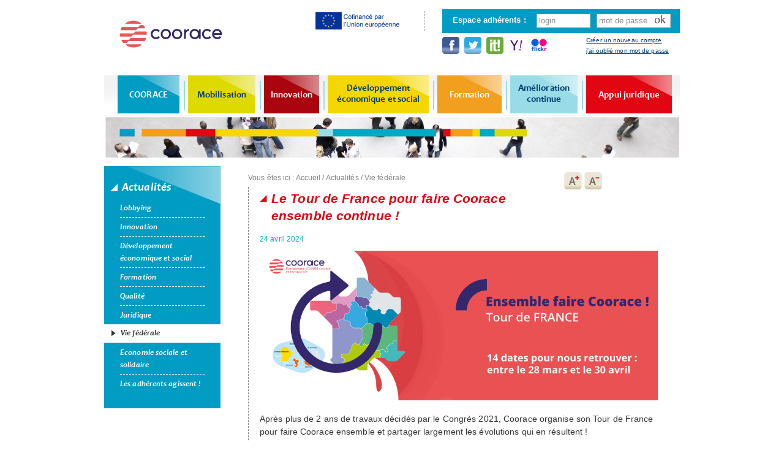

--- FILE ---
content_type: text/html; charset=utf-8
request_url: http://www.coorace.org/actualites/tour-france-pour-faire-coorace-ensemble-continue
body_size: 9084
content:
<!DOCTYPE html PUBLIC "-//W3C//DTD HTML+RDFa 1.1//EN">
<html lang="fr" dir="ltr" version="HTML+RDFa 1.1"
  xmlns:content="http://purl.org/rss/1.0/modules/content/"
  xmlns:dc="http://purl.org/dc/terms/"
  xmlns:foaf="http://xmlns.com/foaf/0.1/"
  xmlns:og="http://ogp.me/ns#"
  xmlns:rdfs="http://www.w3.org/2000/01/rdf-schema#"
  xmlns:sioc="http://rdfs.org/sioc/ns#"
  xmlns:sioct="http://rdfs.org/sioc/types#"
  xmlns:skos="http://www.w3.org/2004/02/skos/core#"
  xmlns:xsd="http://www.w3.org/2001/XMLSchema#"
  xmlns:schema="http://schema.org/">
      <head profile="http://www.w3.org/1999/xhtml/vocab">
        <meta http-equiv="Content-Type" content="text/html; charset=utf-8" />
<meta property="og:title" content="Le Tour de France pour faire Coorace ensemble continue !" />
<meta property="og:site_name" content="Coorace" />
<meta property="og:url" content="http://www.coorace.org/actualites/tour-france-pour-faire-coorace-ensemble-continue" />
<link rel="shortcut icon" href="http://www.coorace.org/sites/www.coorace.org/themes/coorace/favicon.ico" type="image/vnd.microsoft.icon" />
<meta property="og:type" content="article" />
<link rel="canonical" href="http://www.coorace.org/actualites/tour-france-pour-faire-coorace-ensemble-continue" />
<meta content="Le Tour de France pour faire Coorace ensemble continue ! " about="/actualites/tour-france-pour-faire-coorace-ensemble-continue" property="dc:title" />
<link rel="image_src" href="http://www.coorace.org/sites/www.coorace.org/files/tour_de_france.png" />
<meta property="og:image" content="http://www.coorace.org/sites/www.coorace.org/files/tour_de_france.png" />
<meta name="generator" content="Drupal 7 (http://drupal.org)" />
<link rel="shortlink" href="http://www.coorace.org/node/16181" />
        <title>Le Tour de France pour faire Coorace ensemble continue !  | Coorace</title>  
        <link type="text/css" rel="stylesheet" href="http://www.coorace.org/sites/www.coorace.org/files/css/css__9zsakYbWSOTLroLLtWO9P7zLJXhXtSJo2OgXN4wIrU.css" media="all" />
<link type="text/css" rel="stylesheet" href="http://www.coorace.org/sites/www.coorace.org/files/css/css_Uzeenq9SAvCCKxCt0xtDWN9NQhKVb60sQnAZHmUvARU.css" media="all" />
<link type="text/css" rel="stylesheet" href="http://www.coorace.org/sites/www.coorace.org/files/css/css_JrkpSX7_q-qNYoVuJW6rwZeQfIQZ4-_MhFhAlRBq8ik.css" media="all" />
<link type="text/css" rel="stylesheet" href="http://www.coorace.org/sites/www.coorace.org/files/css/css_KDD6ep2agPP6_wuI3_SiZAdANCQaCUhm2EyFBuigEgM.css" media="all" />
<link type="text/css" rel="stylesheet" href="http://www.coorace.org/sites/www.coorace.org/files/css/css_SI3Os1FjrSDdZ5KZvdk-iYsIXuZi1tsz7HDrO2dwWS8.css" media="all" />
<link type="text/css" rel="stylesheet" href="http://www.coorace.org/sites/www.coorace.org/files/css/css_VN1VgXG0X96PzfQHnZq0apMWIdwFDxmv9Tq0YsezYCk.css" media="all" />
        <script type="text/javascript" src="http://www.coorace.org/sites/www.coorace.org/files/js/js_eMjZ6Z1kKo5sjySRbJdvIkCHugjVCdO-e3tY-M9KsqE.js"></script>
<script type="text/javascript" src="http://www.coorace.org/sites/www.coorace.org/files/js/js_Qw0acqOMmMi1cRlTYwdkciJMYIiLGqrRSen2ZxJPhik.js"></script>
<script type="text/javascript" src="http://www.coorace.org/sites/www.coorace.org/files/js/js_jzO3VXqOoRfJtxQOnxhuRdOXx3FL9H_P4w-U-0i2xcE.js"></script>
<script type="text/javascript" src="http://www.coorace.org/sites/www.coorace.org/files/js/js_43n5FBy8pZxQHxPXkf-sQF7ZiacVZke14b0VlvSA554.js"></script>
<script type="text/javascript">
<!--//--><![CDATA[//><!--
jQuery.extend(Drupal.settings, {"basePath":"\/","pathPrefix":"","ajaxPageState":{"theme":"coorace","theme_token":"V8warYfHNLwcj-LXHCmlkGTxI1l5zC0lrxRv5F7C0p0","js":{"0":1,"sites\/www.coorace.org\/modules\/jquery_update\/replace\/jquery\/1.5\/jquery.min.js":1,"misc\/jquery.once.js":1,"misc\/drupal.js":1,"public:\/\/languages\/fr_GUcH7tt60L_oxg07ImjqAZ5vILzNmxxgwALwdVijPr4.js":1,"sites\/all\/modules\/UX\/extlink\/extlink.js":1,"sites\/all\/modules\/UX\/logintoboggan\/logintoboggan.js":1,"sites\/www.coorace.org\/themes\/coorace\/js\/scripts.js":1,"sites\/www.coorace.org\/themes\/coorace\/js\/jquery.cycle.all.js":1,"sites\/all\/themes\/omega\/omega\/js\/jquery.formalize.js":1,"sites\/all\/themes\/omega\/omega\/js\/omega-mediaqueries.js":1},"css":{"modules\/system\/system.base.css":1,"modules\/system\/system.menus.css":1,"modules\/system\/system.messages.css":1,"modules\/system\/system.theme.css":1,"sites\/www.coorace.org\/modules\/simplenews\/simplenews.css":1,"sites\/www.coorace.org\/modules\/calendar\/css\/calendar_multiday.css":1,"modules\/comment\/comment.css":1,"sites\/www.coorace.org\/modules\/date\/date_api\/date.css":1,"sites\/www.coorace.org\/modules\/date\/date_popup\/themes\/datepicker.1.7.css":1,"modules\/field\/theme\/field.css":1,"sites\/all\/modules\/UX\/logintoboggan\/logintoboggan.css":1,"sites\/www.coorace.org\/modules\/node\/node.css":1,"modules\/user\/user.css":1,"modules\/forum\/forum.css":1,"sites\/all\/modules\/VIEWS\/views\/css\/views.css":1,"sites\/all\/modules\/TEXT\/ckeditor\/ckeditor.css":1,"sites\/all\/modules\/DEV\/ctools\/css\/ctools.css":1,"sites\/all\/modules\/TEXT\/typogrify\/typogrify.css":1,"sites\/all\/modules\/UX\/extlink\/extlink.css":1,"sites\/all\/modules\/DATA\/content_type_extras\/css\/content_type_extras.css":1,"sites\/www.coorace.org\/themes\/coorace\/css\/global2.css":1,"sites\/all\/themes\/omega\/alpha\/css\/alpha-reset.css":1,"sites\/all\/themes\/omega\/alpha\/css\/alpha-mobile.css":1,"sites\/all\/themes\/omega\/alpha\/css\/alpha-alpha.css":1,"sites\/all\/themes\/omega\/omega\/css\/formalize.css":1,"sites\/all\/themes\/omega\/omega\/css\/omega-text.css":1,"sites\/all\/themes\/omega\/omega\/css\/omega-branding.css":1,"sites\/all\/themes\/omega\/omega\/css\/omega-menu.css":1,"sites\/all\/themes\/omega\/omega\/css\/omega-forms.css":1,"sites\/all\/themes\/omega\/omega\/css\/omega-visuals.css":1,"sites\/www.coorace.org\/themes\/coorace\/css\/global.css":1,"normal::sites\/www.coorace.org\/themes\/coorace\/css\/coorace-alpha-default.css":1,"normal::sites\/www.coorace.org\/themes\/coorace\/css\/coorace-alpha-default-normal.css":1,"sites\/all\/themes\/omega\/alpha\/css\/grid\/alpha_default\/normal\/alpha-default-normal-12.css":1}},"arg":["node","16181"],"extlink":{"extTarget":"_blank","extClass":"ext","extSubdomains":1,"extExclude":"","extInclude":"","extAlert":0,"extAlertText":"This link will take you to an external web site. We are not responsible for their content.","mailtoClass":"mailto"},"omega":{"layouts":{"primary":"normal","order":["narrow","normal","wide"],"queries":{"narrow":"all and (min-width: 740px) and (min-device-width: 740px), (max-device-width: 800px) and (min-width: 740px) and (orientation:landscape)","normal":"all and (min-width: 980px) and (min-device-width: 980px), all and (max-device-width: 1024px) and (min-width: 1024px) and (orientation:landscape)","wide":"all and (min-width: 1220px)"}}}});
//--><!]]>
</script>
				<!--[if lt IE 9]><script src="http://html5shiv.googlecode.com/svn/trunk/html5.js"></script><![endif]-->
      </head>
      <body class="html not-front not-logged-in page-node page-node- page-node-16181 node-type-actualites context-actualites">
        <div id="skip-link">
          <a href="#main-content" class="element-invisible element-focusable">Aller au contenu principal</a>
        </div>
                <div class="page clearfix" id="page">
      <header id="section-header" class="section section-header">
  <div id="zone-user-wrapper" class="zone-wrapper zone-user-wrapper clearfix">  
  <div id="zone-user" class="zone zone-user clearfix container-12">
    <div class="grid-8 region region-user-first" id="region-user-first">
  <div class="region-inner region-user-first-inner">
    <div class="block block-block block-6 block-block-6 odd block-without-title odd block-without-title" id="block-block-6">
  <div class="block-inner clearfix">
                
    <div class="content clearfix">
      <a href="taxonomy/term/866"><img src="/sites/www.coorace.org/themes/coorace/css/images/LogoFSE-2024.png" width="150" height="32" /></a>    </div>
  </div>
</div>  </div>
</div><div class="grid-4 region region-user-second" id="region-user-second">
  <div class="region-inner region-user-second-inner">
    <div class="block block-coorace-blocks block-block-connexion block-coorace-blocks-block-connexion odd block-without-title odd block-without-title" id="block-coorace-blocks-block-connexion">
  <div class="block-inner clearfix">
                
    <div class="content clearfix">
      <span>Espace adhérents :</span><form action="/actualites/tour-france-pour-faire-coorace-ensemble-continue?destination=node/16181" method="post" id="user-login-form" accept-charset="UTF-8"><div><div id="toboggan-container" class="toboggan-container"><div id="toboggan-login-link-container" class="toboggan-login-link-container"><a href="/user/login?destination=node/16181" id="toboggan-login-link" class="toboggan-login-link">Se connecter / S&#039;inscrire</a></div><div id="toboggan-login" class="user-login-block"><div class="form-item form-type-textfield form-item-name">
  <label for="edit-name">Nom d'utilisateur ou adresse de courriel <span class="form-required" title="Ce champ est requis.">*</span></label>
 <input placeholder="login" type="text" id="edit-name" name="name" value="" size="15" maxlength="60" class="form-text required" />
</div>
<div class="form-item form-type-password form-item-pass">
  <label for="edit-pass">Mot de passe <span class="form-required" title="Ce champ est requis.">*</span></label>
 <input placeholder="mot de passe" type="password" id="edit-pass" name="pass" size="15" maxlength="60" class="form-text required" />
</div>
<div class="item-list"><ul><li class="first"><a href="/user/register" title="Créer un nouveau compte utilisateur.">Créer un nouveau compte</a></li><li class="last"><a href="/user/password" title="j'ai oublié mon mot de passe par courriel.">j'ai oublié mon mot de passe</a></li></ul></div><input type="hidden" name="form_build_id" value="form-qHl5POnX-fsyD4fZKmBDGDElR0yA6GczrROgv24MJ2M" />
<input type="hidden" name="form_id" value="user_login_block" />
<div class="form-actions form-wrapper" id="edit-actions"><input type="submit" id="edit-submit" name="op" value="ok" class="form-submit" /></div></div></div></div></form>
    			<div id='bloc_co_infos'>
    				<div class='social'>
    					<a href='https://www.facebook.com/coorace?ref=hl'><img src='/sites/www.coorace.org/themes/coorace/css/images/fb.png' alt='facebook'/></a>
    					<a href='https://twitter.com/COORACE'><img src='/sites/www.coorace.org/themes/coorace/css/images/twitter.png' alt='twitter'/></a>
    					<a href='http://www.scoop.it/t/500entreprises'><img src='/sites/www.coorace.org/themes/coorace/css/images/scoopit.png' alt='SCOOP IT!'/></a>
    					<a href='https://fr.groups.yahoo.com/neo/groups/parviscoorace/info'><img src='/sites/www.coorace.org/themes/coorace/css/images/yahoo.png' alt='Yahoo Groups'/></a>
    					<a href='https://www.flickr.com/photos/130478049@N08/'><img src='/sites/www.coorace.org/themes/coorace/css/images/flickr.png' alt='Flickr'/></a>
    				</div>
    			</div>     </div>
  </div>
</div>  </div>
</div>  </div>
</div><div id="zone-branding-wrapper" class="zone-wrapper zone-branding-wrapper clearfix">  
  <div id="zone-branding" class="zone zone-branding clearfix container-12">
    <div class="grid-12 region region-branding" id="region-branding">
  <div class="region-inner region-branding-inner">
        <div class="branding-data clearfix">
            <div class="logo-img">
        <a href="/" rel="home" title=""><img src="http://www.coorace.org/sites/www.coorace.org/themes/coorace/logo.png" alt="" id="logo" /></a>      </div>
                </div>
          </div>
</div>  </div>
</div><div id="zone-menu-wrapper" class="zone-wrapper zone-menu-wrapper clearfix">  
  <div id="zone-menu" class="zone zone-menu clearfix container-12">
    <div class="grid-12 region region-menu" id="region-menu">
  <div class="region-inner region-menu-inner">
        <div class="block block-menu-block block-1 block-menu-block-1 odd block-without-title odd block-without-title" id="block-menu-block-1">
  <div class="block-inner clearfix">
                
    <div class="content clearfix">
      <div class="menu-block-wrapper menu-block-1 menu-name-main-menu parent-mlid-0 menu-level-1">
  <ul class="menu"><li class="first expanded menu-mlid-1294"><a href="/page/coorace" title="COORACE">COORACE</a><ul class="menu"><li class="first leaf has-children menu-mlid-1295"><a href="/page/pr%C3%A9sentation-fran%C3%A7aisanglais" title="Présentation (français/anglais)">Présentation (français/anglais)</a></li>
<li class="leaf menu-mlid-1299"><a href="/page/adh%C3%A9rents-0" title="Adhérents">Adhérents</a></li>
<li class="leaf has-children menu-mlid-1300"><a href="/page/organisation-nationale-0" title="Organisation nationale">Organisation nationale</a></li>
<li class="leaf menu-mlid-1304"><a href="/page/coorace-r%C3%A9gions" title="COORACE en régions">COORACE en régions</a></li>
<li class="leaf menu-mlid-1305"><a href="/page/histoire" title="Histoire">Histoire</a></li>
<li class="last leaf has-children menu-mlid-1306"><a href="/page/partenaires" title="Partenaires">Partenaires</a></li>
</ul></li>
<li class="expanded menu-mlid-1310"><a href="/page/mobilisation" title="Mobilisation">Mobilisation</a><ul class="menu"><li class="first leaf menu-mlid-1311"><a href="/page/missions-2" title="Missions">Missions</a></li>
<li class="leaf has-children menu-mlid-1312"><a href="/page/promotion-personnes" title="La promotion des personnes">La promotion des personnes</a></li>
<li class="leaf menu-mlid-1315"><a href="/page/d%C3%A9veloppement-d%E2%80%99-nouveau-type-d%E2%80%99entreprise-solidaire" title="Le développement d’un nouveau type d’entreprise solidaire">Le développement d’un nouveau type d’entreprise solidaire</a></li>
<li class="last leaf has-children menu-mlid-1316"><a href="/page/promotion-nouvelles-coop%C3%A9rations-territoriales" title="La promotion de nouvelles coopérations territoriales">La promotion de nouvelles coopérations territoriales</a></li>
</ul></li>
<li class="expanded menu-mlid-1322"><a href="/page/innovation" title="Innovation">Innovation</a><ul class="menu"><li class="first leaf menu-mlid-1323"><a href="/page/missions" title="Missions">Missions</a></li>
<li class="leaf menu-mlid-2968"><a href="/page/%C3%A9valuation-lutilit%C3%A9-sociale-territoriale" title="Évaluation de l&#039;utilité sociale territoriale">Évaluation de l&#039;utilité sociale territoriale</a></li>
<li class="leaf menu-mlid-1326"><a href="/page/p%C3%B4les-territoriaux-coop%C3%A9ration-%C3%A9conomique-0" title="Pôles territoriaux de coopération économique">Pôles territoriaux de coopération économique</a></li>
<li class="leaf menu-mlid-3059"><a href="/page/%C3%A9volution-missions-m%C3%A9tiers" title="Évolution des missions et métiers">Évolution des missions et métiers</a></li>
<li class="leaf menu-mlid-1324"><a href="/page/d%C3%A9veloppement-territoires-solidaires" title="Développement de territoires solidaires">Développement de territoires solidaires</a></li>
<li class="last leaf menu-mlid-1325"><a href="/page/participation-salari%C3%A9s-vie-l%E2%80%99entreprise-0" title="Participation des salariés à la vie de l’entreprise">Participation des salariés à la vie de l’entreprise</a></li>
</ul></li>
<li class="expanded menu-mlid-1327"><a href="/page/d%C3%A9veloppement-%C3%A9conomique-social" title="Développement économique et social">Développement économique et social</a><ul class="menu"><li class="first leaf menu-mlid-1328"><a href="/page/missions-0" title="Missions">Missions</a></li>
<li class="leaf menu-mlid-1329"><a href="/page/veille-strat%C3%A9gique" title="Veille stratégique">Veille stratégique</a></li>
<li class="leaf menu-mlid-1330"><a href="/page/cr%C3%A9ation-diversification-dactivit%C3%A9s" title="Création et diversification d&#039;activités">Création et diversification d&#039;activités</a></li>
<li class="leaf menu-mlid-1331"><a href="/page/d%C3%A9veloppement-d%E2%80%99activit%C3%A9s" title="Développement d’activités">Développement d’activités</a></li>
<li class="leaf menu-mlid-1332"><a href="/page/structurations-coop%C3%A9rations" title="Structurations et coopérations">Structurations et coopérations</a></li>
<li class="leaf menu-mlid-1333"><a href="/page/financement-solidaire" title="Financement solidaire">Financement solidaire</a></li>
<li class="last leaf menu-mlid-1334"><a href="/page/acc%C3%A8s-commande-publique-responsable" title="Accès à la commande publique responsable">Accès à la commande publique responsable</a></li>
</ul></li>
<li class="expanded menu-mlid-14662"><a href="https://cooraceformationconseil.org/" title="">Formation</a><ul class="menu"><li class="first leaf menu-mlid-13191"><a href="https://cooraceformationconseil.org/nos-formations/catalogue-des-formations" title="">Nos formations</a></li>
<li class="leaf menu-mlid-14663"><a href="https://cooraceformationconseil.org/nos-formations/cip-coordinateur-de-projets-dutilite-sociale-et-territoriale/" title="">Formation certifiante CIP - Coordinateur(-rice) de projets d’UST</a></li>
<li class="last leaf menu-mlid-14664"><a href="https://cooraceformationconseil.org/nous-connaitre/coorace-formation-conseil-qui-sommes-nous/" title="">Missions</a></li>
</ul></li>
<li class="expanded menu-mlid-1344"><a href="/page/am%C3%A9lioration-continue" title="Amélioration continue">Amélioration continue</a><ul class="menu"><li class="first leaf menu-mlid-1353"><a href="/page/coorace-ambition-progr%C3%A8s-cap" title="COORACE Ambition Progrès (CAP)">COORACE Ambition Progrès (CAP)</a></li>
<li class="leaf has-children menu-mlid-1346"><a href="/page/d%C3%A9marche-cedre-iso-9001" title="Démarche CEDRE ISO 9001">Démarche CEDRE ISO 9001</a></li>
<li class="last leaf menu-mlid-1345"><a href="/page/missions-3" title="Missions">Missions</a></li>
</ul></li>
<li class="last expanded menu-mlid-1354"><a href="/page/appui-juridique" title="Appui juridique">Appui juridique</a><ul class="menu"><li class="first leaf menu-mlid-1358"><a href="/page/r%C3%A9unions-d%E2%80%99information" title="Réunions d’information">Réunions d’information</a></li>
<li class="leaf menu-mlid-1355"><a href="/page/missions-4" title="Missions">Missions</a></li>
<li class="leaf menu-mlid-1356"><a href="/page/principaux-textes" title="Principaux textes">Principaux textes</a></li>
<li class="last leaf menu-mlid-1357"><a href="/page/sujets-dactualit%C3%A9" title="Sujets d&#039;actualité">Sujets d&#039;actualité</a></li>
</ul></li>
</ul></div>
    </div>
  </div>
</div><div class="block block-coorace-blocks block-block-ss-menu block-coorace-blocks-block-ss-menu even block-without-title even block-without-title" id="block-coorace-blocks-block-ss-menu">
  <div class="block-inner clearfix">
                
    <div class="content clearfix">
      <img src='/sites/www.coorace.org/themes/coorace/css/images/bandeau-dessous-menu.jpg' />    </div>
  </div>
</div>  </div>
</div>
  </div>
</div></header>    
      <section id="section-content" class="section section-content">
  <div id="zone-content-wrapper" class="zone-wrapper zone-content-wrapper clearfix">  
  <div id="zone-content" class="zone zone-content clearfix container-12">    
        <aside class="grid-3 region region-sidebar-first" id="region-sidebar-first">
  <div class="region-inner region-sidebar-first-inner">
    <section class="block block-menu-block block-5 block-menu-block-5 odd odd" id="block-menu-block-5">
  <div class="block-inner clearfix">
              <h2 class="block-title block-title">Actualités</h2>
            
    <div class="content clearfix">
      <div class="menu-block-wrapper menu-block-5 menu-name-menu-th-matique-actus parent-mlid-0 menu-level-2">
  <ul class="menu"><li class="first leaf menu-mlid-1495"><a href="/th%C3%A9matique-actualit%C3%A9s/lobbying" title="Lobbying">Lobbying</a></li>
<li class="leaf menu-mlid-1496"><a href="/th%C3%A9matique-actualit%C3%A9s/innovation" title="Innovation">Innovation</a></li>
<li class="leaf menu-mlid-1497"><a href="/th%C3%A9matique-actualit%C3%A9s/d%C3%A9veloppement-%C3%A9conomique-social" title="Développement économique et social">Développement économique et social</a></li>
<li class="leaf menu-mlid-1498"><a href="/th%C3%A9matique-actualit%C3%A9s/formation" title="Formation">Formation</a></li>
<li class="leaf menu-mlid-1499"><a href="/th%C3%A9matique-actualit%C3%A9s/qualit%C3%A9" title="Qualité">Qualité</a></li>
<li class="leaf menu-mlid-1500"><a href="/th%C3%A9matique-actualit%C3%A9s/juridique" title="Juridique">Juridique</a></li>
<li class="leaf active-trail menu-mlid-1503"><a href="/th%C3%A9matique-actualit%C3%A9s/vie-f%C3%A9d%C3%A9rale" title="Vie fédérale" class="active-trail">Vie fédérale</a></li>
<li class="leaf menu-mlid-1502"><a href="/th%C3%A9matique-actualit%C3%A9s/economie-sociale-solidaire" title="Economie sociale et solidaire">Economie sociale et solidaire</a></li>
<li class="last leaf menu-mlid-2716"><a href="/th%C3%A9matique-actualit%C3%A9s/adh%C3%A9rents-agissent" title="Les adhérents agissent !">Les adhérents agissent !</a></li>
</ul></div>
    </div>
  </div>
</section>  </div>
</aside><div class="grid-9 region region-content" id="region-content">
          <div id="breadcrumb" class="grid-6"><div class="breadcrumb">Vous êtes ici : <a href="/homepage">Accueil</a> / <a href="/actualites">Actualités</a> / <a href="/th%C3%A9matique-actualit%C3%A9s/vie-f%C3%A9d%C3%A9rale">Vie fédérale</a></div></div>
        
  <div class="region-inner region-content-inner">
    <a id="main-content"></a>
                <h1 class="title" id="page-title">Le Tour de France pour faire Coorace ensemble continue ! </h1>
                        <div class="block block-system block-main block-system-main odd block-without-title odd block-without-title" id="block-system-main">
  <div class="block-inner clearfix">
                
    <div class="content clearfix">
      <article about="/actualites/tour-france-pour-faire-coorace-ensemble-continue" typeof="sioc:Item foaf:Document" class="node node-actualites node-published node-not-promoted node-not-sticky author-metiramerghem odd clearfix" id="node-actualites-16181">
            
  
  <div class="content clearfix">
    <div class="view view-actualites view-id-actualites view-display-id-entity_view_1 view-dom-id-d125aa733e9ae6dc09bcf48d85f992a5">
      
  
  
      <div class="view-content">
        <div class="views-row views-row-1 views-row-odd views-row-first views-row-last">
      
  <div class="views-field views-field-created">        <span class="field-content">24 avril 2024</span>  </div>  </div>
    </div>
  
  
  
  
  
  
</div> <div class="field field-name-body field-type-text-with-summary field-label-hidden"><div class="field-items"><div class="field-item even" property="content:encoded"> <p><img alt="" src="http://www.coorace.org/sites/www.coorace.org/files/banniere_tour_de_france_osr_2024_carte_france_v2_0.png" style="width:650px; height:244px" /></p>

<p><span>Après plus de 2 ans de travaux décidés par le Congrès 2021, Coorace organise son Tour de France pour faire Coorace ensemble et partager largement les évolutions qui en résultent !</span></p>

<p><span>Les membres du bureau fédéral sont venus à la rencontre des adhérents pour présenter et discuter les résultats de ces travaux qui seront proposés à l'Assemblée Générale du 27 juin prochain à Nanterre.</span></p>

<p><img alt="" src="http://www.coorace.org/sites/www.coorace.org/files/ag_paca_4.jpg" style="width:250px; height:249px; float:right; margin:2px 5px" /></p>

<p><span>À chaque étape, les adhérents ont eu l'occasion de s'exprimer, de partager leurs préoccupations et leurs idées pour l'avenir de Coorace.</span></p>

<div>
<p><span>Après l’inauguration le 28 mars dernier par la région <span class="caps">IDF</span> (<a href="http://www.coorace.org/actualites/tour-france-premi%C3%A8re-session-ile-france">lire l’article</a>), les membres de la fédération se sont retrouvés lors des étapes suivantes, situées entre autre dans les régions Auvergne-Rhône-Alpes (le 12 avril), Bretagne (le 18 avril) et Hauts-de France (le 19 avril).  </span></p>

<p> </p>

<p><u><strong><span>Pour les autres étapes, la fédération partage avec vous un aperçu des différentes escales :</span></strong></u></p>

<ul>
	<li><span><u><strong><span class="caps">PACA</span> 09 avril :</strong></u> À Aix, malgré la météo capricieuse, l'Assemblée Générale de Coorace <span class="caps">PACA</span> a été un succès. Les participants ont salué l'écoute attentive et la productivité des ateliers, illustrant ainsi l'engagement du réseau envers ses membres. Les discussions ont mis en lumière la nécessité d'une communication plus transparente et d'une meilleure visibilité des actions de Coorace au niveau régional. Les participants ont également exprimé leur soutien aux efforts de plaidoyer et leur volonté de voir le réseau s'impliquer davantage dans les enjeux politiques locaux.</span></li>
</ul>

<p><span>​</span></p>

<ul>
	<li><span><u><strong><span class="caps">BFC</span> 11 avril :</strong></u> À Dole, les échanges ont été fructueux. Les adhérents ont souligné le besoin de proximité avec Coorace et la nécessité d'une communication plus transparente pour renforcer l'engagement. Des discussions animées ont également eu lieu sur la grille de cotisations, avec des participants exprimant à la fois leur soutien à la nouvelle structure tarifaire et leurs préoccupations concernant son impact sur les petites structures.</span></li>
</ul>

<p><span>​       </span><img alt="" src="http://www.coorace.org/sites/www.coorace.org/files/image_pdl_5_1.jpg" style="width:600px; height:270px; margin-top:6px; margin-bottom:6px" /></p>

<ul>
	<li><span><u><strong>Normandie 12 avril :</strong></u> À Hérouville, les adhérents ont exprimé le souhait de mieux concilier la solidarité du réseau et une meilleure articulation des actions de Coorace avec les préoccupations concrètes des adhérents. Les discussions ont porté sur la nécessité de renforcer la communication entre Coorace national et les délégations régionales, ainsi que sur l'importance de maintenir un dialogue ouvert avec les adhérents pour mieux répondre à leurs besoins.</span></li>
</ul>

<p><span>​</span></p>

<ul>
	<li><span><u><strong>Centre-Val de Loire 16 avril :</strong></u> À Orléans, les adhérents ont salué le soutien juridique et technique de Coorace tout en exprimant le besoin d'une communication plus claire sur les changements à venir. Des discussions approfondies ont eu lieu sur les défis auxquels sont confrontées les petites structures et sur les moyens par lesquels Coorace peut mieux les soutenir dans leur développement.</span></li>
</ul>

<p><span>​</span></p>

<ul>
	<li><span><u><strong>Pays de la Loire 19 avril :</strong></u> À Ancenis, la rencontre avec les administrateurs nationaux a été appréciée, mais les inquiétudes concernant l'augmentation des cotisations ont été soulignées pour les petites structures. Les membres ont également discuté de l'importance de maintenir un lien fort entre Coorace national et les délégations régionales, ainsi que de l'impact potentiel des changements organisationnels sur les services offerts aux adhérents.<span>​</span></span></li>
</ul>

<div><img alt="" src="http://www.coorace.org/sites/www.coorace.org/files/lego.jpg" style="margin:6px 4px; width:300px; height:225px; float:left" /></div>

<p><span>Chaque étape du Tour de France Coorace a offert des moments de réflexion, d'échange et de solidarité. Ces retours régionaux sont essentiels pour façonner l'avenir du réseau et garantir son engagement envers ses membres.</span></p>

<p><span>Pour clôturer chaque session, un temps de cohésion était prévu autour de la construction d'un puzzle symbolisant le Tour de France et la fédération pour répondre à l'objectif "Ensemble faire Coorace !". </span></p>

<p> </p>

<p><u><span><strong>Le palmarès à ce jour : </strong></span></u></p>

<ol>
	<li><span><span class="caps">BFC</span> avec 3mn05</span></li>
	<li><span><span class="caps">CVL</span> avec 5mn16</span></li>
	<li><span>Normandie avec 7mn15</span></li>
</ol>

<p><strong><span>La prochaine étape du tour de France de Coorace est à Toulouse, à partir de 14h00, le jeudi 25 avril 2024 avec le Coorace Occitanie !</span></strong></p>

<p>Notre <span class="caps">AG</span> se déroulera le 27 juin prochain au Siège du Crédit Coopératif, 12 Boulevard de Pesaro, 92000 Nanterre. </p>
</div>
 </div></div></div><div class="field field-name-field-actualites-liees field-type-entityreference field-label-above"><div class="field-label">Actualités liées:&nbsp;</div><div class="field-items"><div class="field-item even" property=""><a href="/actualites/tour-france-premi%C3%A8re-session-ile-france">Tour de France : première session en Ile-de-France ! </a></div></div></div><span property="dc:title" content="Le Tour de France pour faire Coorace ensemble continue ! " class="rdf-meta"></span>  </div>
  
  <div class="clearfix">
          <nav class="links node-links clearfix"><ul class="links inline"><li class="comment_forbidden first"><span><a href="/user/login?destination=node/16181%23comment-form">Connectez-vous</a> ou <a href="/user/register?destination=node/16181%23comment-form">inscrivez-vous</a> pour publier un commentaire</span></li>
<li class="accessibilite"><span>
        <a id='aplus' class='bouton-accessibilite aplus' href='#'>A+</a>
        <a id='amoins' class='bouton-accessibilite amoins' href='#'>A-</a>
      </span></li>
<li class="addthis last"><span><!-- AddThis Button BEGIN -->
          <div class="addthis_toolbox addthis_default_style ">
          <a class="addthis_button_print" style="cursor:pointer"></a>
          <a class="addthis_button_facebook" style="cursor:pointer"></a>
          <a class="addthis_button_twitter" style="cursor:pointer"></a>
          </div>
          <script type="text/javascript" src="http://s7.addthis.com/js/300/addthis_widget.js#pubid=xa-50ae452d7b870ab2"></script>
          <!-- AddThis Button END --></span></li>
</ul></nav>
    
      </div>
</article>    </div>
  </div>
</div>      </div>
</div>  </div>
</div></section>    
  
      <footer id="section-footer" class="section section-footer">
  <div id="zone-footer-wrapper" class="zone-wrapper zone-footer-wrapper clearfix">  
  <div id="zone-footer" class="zone zone-footer clearfix container-12">
    <div class="grid-12 region region-footer-second" id="region-footer-second">
  <div class="region-inner region-footer-second-inner">
    <div class="block block-coorace-blocks block-block-footer block-coorace-blocks-block-footer odd block-without-title odd block-without-title" id="block-coorace-blocks-block-footer">
  <div class="block-inner clearfix">
                
    <div class="content clearfix">
      <div class='footer-bottom'><div class='lien-footer'><a href='/contact'>Contact</a><a href='/mentions-legales' class='midlink mentions'>Mentions légales</a><a href='/sitemap' class='midlink'>Plan du site</a><a href="/extranet" id="acces-extranet">Accès à l&#039;espace adhérent</a><a href="/" id="acces-au-site">Accès au site public</a><a href="https://eureka.coorace.org/login.aspx" id="acces-a-eureka" target="_blank">Accès à Eureka</a></div><span>COORACE - 157 rue des blains, 92220 BAGNEUX - Email : contact@coorace.org - Tél. : 01 49 23 70 50 </span></div>    </div>
  </div>
</div>  </div>
</div>  </div>
</div></footer>  </div>        <script type="text/javascript">
<!--//--><![CDATA[//><!--
var _paq = _paq || [];(function(){var u=(("https:" == document.location.protocol) ? "" : "http://piwik.insite.coop/");_paq.push(["setSiteId", "17"]);_paq.push(["setTrackerUrl", u+"piwik.php"]);_paq.push(["setDoNotTrack", 1]);_paq.push(["trackPageView"]);_paq.push(["enableLinkTracking"]);var d=document,g=d.createElement("script"),s=d.getElementsByTagName("script")[0];g.type="text/javascript";g.defer=true;g.async=true;g.src=u+"piwik.js";s.parentNode.insertBefore(g,s);})();
//--><!]]>
</script>
      </body>
    </html>


--- FILE ---
content_type: text/javascript
request_url: http://www.coorace.org/sites/www.coorace.org/files/js/js_Qw0acqOMmMi1cRlTYwdkciJMYIiLGqrRSen2ZxJPhik.js
body_size: 4752
content:
Drupal.locale = { 'pluralFormula': function ($n) { return Number(($n>1)); }, 'strings': {"":{"An AJAX HTTP error occurred.":"Une erreur HTTP AJAX s\u0027est produite.","HTTP Result Code: !status":"Code de statut HTTP : !status","An AJAX HTTP request terminated abnormally.":"Une requ\u00eate HTTP AJAX s\u0027est termin\u00e9e anormalement.","Debugging information follows.":"Informations de d\u00e9bogage ci-dessous.","Path: !uri":"Chemin : !uri","StatusText: !statusText":"StatusText: !statusText","ResponseText: !responseText":"ResponseText : !responseText","ReadyState: !readyState":"ReadyState : !readyState","Translate Text":"Traduire le texte","An HTTP error @status occured.":"Une erreur HTTP @status s\u0027est produite.","Hide":"Masquer","Show":"Afficher","Re-order rows by numerical weight instead of dragging.":"R\u00e9-ordonner les lignes avec des poids num\u00e9riques plut\u00f4t qu\u0027en les d\u00e9pla\u00e7ant.","Show row weights":"Afficher le poids des lignes","Hide row weights":"Cacher le poids des lignes","Drag to re-order":"Cliquer-d\u00e9poser pour r\u00e9-organiser","Changes made in this table will not be saved until the form is submitted.":"Les changements effectu\u00e9s dans ce tableau ne seront pris en compte que lorsque la configuration aura \u00e9t\u00e9 enregistr\u00e9e.","Cancel":"Annuler","Disabled":"D\u00e9sactiv\u00e9","Enabled":"Activ\u00e9","Status":"\u00c9tat","Edit":"Modifier","Size":"Taille","Settings":"Param\u00e8tres","Add":"Ajouter","Configure":"Configurer","Loading...":"En cours de chargement...","Next":"Suivant","none":"aucun(e)","Sunday":"Dimanche","Monday":"Lundi","Tuesday":"Mardi","Wednesday":"Mercredi","Thursday":"Jeudi","Friday":"Vendredi","Saturday":"Samedi","Filename":"Nom du fichier","Done":"Termin\u00e9","N\/A":"N\/A","OK":"OK","Prev":"Pr\u00e9c.","Mon":"lun","Tue":"mar","Wed":"mer","Thu":"jeu","Fri":"ven","Sat":"sam","Sun":"dim","January":"janvier","February":"F\u00e9vrier","March":"mars","April":"avril","May":"mai","June":"juin","July":"juillet","August":"ao\u00fbt","September":"septembre","October":"octobre","November":"novembre","December":"d\u00e9cembre","Select all rows in this table":"S\u00e9lectionner toutes les lignes du tableau","Deselect all rows in this table":"D\u00e9s\u00e9lectionner toutes les lignes du tableau","Today":"Aujourd\u0027hui","Jan":"jan","Feb":"f\u00e9v","Mar":"mar","Apr":"avr","Jun":"juin","Jul":"juil","Aug":"ao\u00fb","Sep":"sep","Oct":"oct","Nov":"nov","Dec":"d\u00e9c","Su":"Di","Mo":"Lu","Tu":"Ma","We":"Me","Th":"Je","Fr":"Ve","Sa":"Sa","Not published":"Non publi\u00e9","Please wait...":"Veuillez patienter...","Expand":"D\u00e9plier","mm\/dd\/yy":"dd\/mm\/yy","By @name on @date":"Par @name le @date","By @name":"Par @name","Not in menu":"Pas dans le menu","Alias: @alias":"Alias : @alias","No alias":"Aucun alias","New revision":"Nouvelle r\u00e9vision","The changes to these blocks will not be saved until the \u003Cem\u003ESave blocks\u003C\/em\u003E button is clicked.":"N\u0027oubliez pas de cliquer sur \u003Cem\u003EEnregistrer les blocs\u003C\/em\u003E pour confirmer les modifications apport\u00e9es ici.","This permission is inherited from the authenticated user role.":"Ce droit est h\u00e9rit\u00e9e du r\u00f4le de l\u0027utilisateur authentifi\u00e9.","No revision":"Aucune r\u00e9vision","@number comments per page":"@number commentaires par page","Requires a title":"Titre obligatoire","Not restricted":"Non restreint","(active tab)":"(onglet actif)","Not customizable":"Non personnalisable","Restricted to certain pages":"R\u00e9serv\u00e9 \u00e0 certaines pages","The block cannot be placed in this region.":"Le bloc ne peut pas \u00eatre plac\u00e9 dans cette r\u00e9gion.","Hide summary":"Masquer le r\u00e9sum\u00e9","Edit summary":"Modifier le r\u00e9sum\u00e9","Don\u0027t display post information":"Ne pas afficher les informations de la contribution","Collapse":"Replier","The selected file %filename cannot be uploaded. Only files with the following extensions are allowed: %extensions.":"Le fichier s\u00e9lectionn\u00e9 %filename ne peut pas \u00eatre transf\u00e9r\u00e9. Seulement les fichiers avec les extensions suivantes sont permis : %extensions.","Autocomplete popup":"Popup d\u0027auto-compl\u00e9tion","Searching for matches...":"Recherche de correspondances...","No redirects":"Aucune redirection","1 redirect":"1 redirection","@count redirects":"@count redirections","Remove group":"Supprimer le groupe","Apply (all displays)":"Appliquer (tous les affichages)","Apply (this display)":"Appliquer (cet affichage)","Revert to default":"R\u00e9tablir par d\u00e9faut","+@count":"+@count","-@count":"-@count","Automatic alias":"Alias automatique","Insert this token into your form":"Ins\u00e9rer ce jeton (\u003Cem\u003Etoken\u003C\/em\u003E) dans votre formulaire","First click a text field to insert your tokens into.":"Cliquez d\u0027abord sur un champ de texte pour ins\u00e9rer vos jetons (\u003Cem\u003Etokens\u003C\/em\u003E) dans celui -ci.","Close":"Fermer","Select all children":"S\u00e9lectionner tous les enfants","Unselect all children":"D\u00e9s\u00e9lectionner tous les enfants","Submit":"Soumettre","Save and New":"Enregistrer et cr\u00e9er un autre","all":"tout","Content can only be inserted into CKEditor in the WYSIWYG mode.":"Le contenu peut seulement \u00eatre ins\u00e9r\u00e9 dans CKEditor en mode WYSIWYG.","Also allow !name role to !permission?":"Autoriser \u00e9galement le r\u00f4le !name \u00e0 !permission ?","Click update to save the configuration":"Cliquer sur \u0022Mettre \u00e0 jour\u0022 pour enregistrer la configuration","Maximize":"Agrandir","Add file":"Ajouter un fichier","Select":"S\u00e9lectionner","Start upload":"D\u00e9marrer le transfert","If you switch views, you will lose your selection.":"Si vous changez les vues, vous allez perdre votre s\u00e9lection.","Cannot continue, nothing selected":"Impossible de continuer, rien n\u0027est s\u00e9lectionn\u00e9","Error getting media.":"Erreur d\u0027obtention du m\u00e9dia.","There is nothing in your media library. Select the Upload tab above to add a file.":"Il n\u0027y a rien dans votre biblioth\u00e8que de m\u00e9dias. S\u00e9lectionnez l\u0027onglet Transf\u00e9rer ci-dessus pour ajouter un fichier.","You need Flash to watch this video. \u003Ca href=\u0022@flash\u0022\u003EGet Flash\u003C\/a\u003E":"Flash est n\u00e9cessaire pour lire cette vid\u00e9o. \u003Ca href=\u0022@flash\u0022\u003EObtenir Flash\u003C\/a\u003E.","Add files":"Ajouter des fichiers","Select files":"S\u00e9lectionner des fichiers","Stop current upload":"Arr\u00eater le transfert en cours","Start uploading queue":"Commencer le transfert de la file","Uploaded %d\/%d files":"%d\/%d fichiers transf\u00e9r\u00e9s","Drag files here.":"Glisser des fichiers ici.","Init error.":"Erreur lors de l\u0027initialisation.","HTTP Error.":"Erreur HTTP.","Security error.":"Erreur de s\u00e9curit\u00e9.","Generic error.":"Erreur g\u00e9n\u00e9rique.","IO error.":"Erreur d\u0027entr\u00e9es\/sorties.","Stop upload":"Arr\u00eater le transfert","%d files queued":"%d fichiers ajout\u00e9s dans la file","Please wait while your files are being uploaded.":"Veuillez patienter pendant le transfert de vos fichiers.","Minimize":"R\u00e9duire","Available tokens":"Jetons (tokens) disponibles","Loading token browser...":"Chargement de l\u0027explorateur de jetons...","No flags":"Aucun flag","@label: @value":"@label: @value","Using defaults":"Utiliser les param\u00e8tres par d\u00e9faut.","-Close all-":"-Tout fermer-","-Open all-":"-Tout ouvrir-","List additional actions":"Lister les actions suppl\u00e9mentaires"}} };;
// $Id: extlink.js,v 1.8 2010/05/26 01:25:56 quicksketch Exp $
(function ($) {

function extlinkAttach(context) {
  // Strip the host name down, removing ports, subdomains, or www.
  var pattern = /^(([^\/:]+?\.)*)([^\.:]{4,})((\.[a-z]{1,4})*)(:[0-9]{1,5})?$/;
  var host = window.location.host.replace(pattern, '$3$4');
  var subdomain = window.location.host.replace(pattern, '$1');

  // Determine what subdomains are considered internal.
  if (Drupal.settings.extlink.extSubdomains) {
    var subdomains = "([^/]*\\.)?";
  }
  else if (subdomain == 'www.' || subdomain == '') {
    var subdomains = "(www\\.)?";
  }
  else {
    var subdomains = subdomain.replace(".", "\\.");
  }

  // Build regular expressions that define an internal link.
  var internal_link = new RegExp("^https?://" + subdomains + host, "i");

  // Extra internal link matching.
  var extInclude = false;
  if (Drupal.settings.extlink.extInclude) {
    extInclude = new RegExp(Drupal.settings.extlink.extInclude.replace(/\\/, '\\'));
  }

  // Extra external link matching.
  var extExclude = false;
  if (Drupal.settings.extlink.extExclude) {
    extExclude = new RegExp(Drupal.settings.extlink.extExclude.replace(/\\/, '\\'));
  }

  // Find all links which are NOT internal and begin with http (as opposed
  // to ftp://, javascript:, etc. other kinds of links.
  // When operating on the 'this' variable, the host has been appended to
  // all links by the browser, even local ones.
  // In jQuery 1.1 and higher, we'd use a filter method here, but it is not
  // available in jQuery 1.0 (Drupal 5 default).
  var external_links = new Array();
  var mailto_links = new Array();
  $("a:not(." + Drupal.settings.extlink.extClass + ", ." + Drupal.settings.extlink.mailtoClass + ")", context).each(function(el) {
    try {
      var url = this.href.toLowerCase();
      if (url.indexOf('http') == 0 && (!url.match(internal_link) || (extInclude && url.match(extInclude))) && !(extExclude && url.match(extExclude))) {
        external_links.push(this);
      }
      else if (url.indexOf('mailto:') == 0) {
        mailto_links.push(this);
      }
    }
    // IE7 throws errors often when dealing with irregular links, such as:
    // <a href="node/10"></a> Empty tags.
    // <a href="http://user:pass@example.com">example</a> User:pass syntax.
    catch(error) {
      return false;
    }
  });

  if (Drupal.settings.extlink.extClass) {
    // Apply the "ext" class to all links not containing images.
    if (parseFloat($().jquery) < 1.2) {
      $(external_links).not('[img]').addClass(Drupal.settings.extlink.extClass).each(function() { if ($(this).css('display') == 'inline') $(this).after('<span class=' + Drupal.settings.extlink.extClass + '></span>'); });
    }
    else {
      $(external_links).not($(external_links).find('img').parents('a')).addClass(Drupal.settings.extlink.extClass).each(function() { if ($(this).css('display') == 'inline') $(this).after('<span class=' + Drupal.settings.extlink.extClass + '></span>'); });
    }
  }

  if (Drupal.settings.extlink.mailtoClass) {
    // Apply the "mailto" class to all mailto links not containing images.
    if (parseFloat($().jquery) < 1.2) {
      $(mailto_links).not('[img]').addClass(Drupal.settings.extlink.mailtoClass).each(function() { if ($(this).css('display') == 'inline') $(this).after('<span class=' + Drupal.settings.extlink.mailtoClass + '></span>'); });
    }
    else {
      $(mailto_links).not($(mailto_links).find('img').parents('a')).addClass(Drupal.settings.extlink.mailtoClass).each(function() { if ($(this).css('display') == 'inline') $(this).after('<span class=' + Drupal.settings.extlink.mailtoClass + '></span>'); });
    }
  }

  if (Drupal.settings.extlink.extTarget) {
    // Apply the target attribute to all links.
    $(external_links).attr('target', Drupal.settings.extlink.extTarget);
  }

  if (Drupal.settings.extlink.extAlert) {
    // Add pop-up click-through dialog.
    $(external_links).click(function(e) {
     return confirm(Drupal.settings.extlink.extAlertText);
    });
  }

  // Work around for Internet Explorer box model problems.
  if (($.support && !($.support.boxModel === undefined) && !$.support.boxModel) || ($.browser.msie && parseInt($.browser.version) <= 7)) {
    $('span.ext, span.mailto').css('display', 'inline-block');
  }
}

Drupal.behaviors.extlink = {
  attach: function(context){
    extlinkAttach(context);
  }
}

})(jQuery);
;

(function ($) {
  Drupal.behaviors.LoginToboggan = {
    attach: function (context, settings) {
      $('#toboggan-login', context).once('toggleboggan_setup', function () {
        $(this).hide();
        Drupal.logintoboggan_toggleboggan();
      });
    }
  };

  Drupal.logintoboggan_toggleboggan = function() {
    $("#toboggan-login-link").click(
      function () {
        $("#toboggan-login").slideToggle("fast");
        this.blur();
        return false;
      }
    );
  };
})(jQuery);

;
